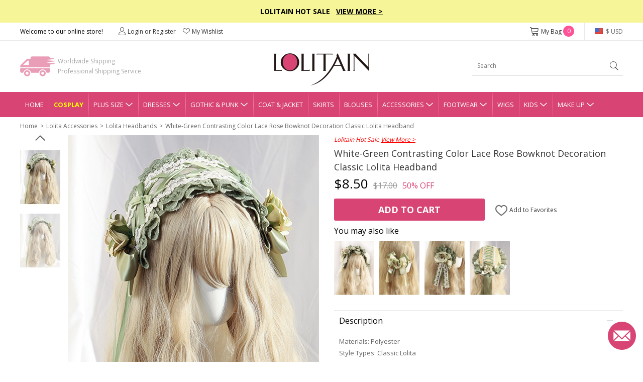

--- FILE ---
content_type: text/html; charset=utf-8
request_url: https://www.lolitain.com/green-series-whitegreen-contrasting-color-lace-rose-bowknot-decoration-classic-lolita-headband-p-11435.html
body_size: 12570
content:
<!DOCTYPE html>
<html lang="en">
<head>
<meta charset="UTF-8" />
<meta name="viewport" content="width=device-width, initial-scale=1">
<meta http-equiv="X-UA-Compatible" content="IE=edge">
<title>White-Green Contrasting Color Lace Rose Bowknot Decoration Classic Lolita Headband</title>
<base href="https://www.lolitain.com/" />
<meta name="description" content="White-Green Contrasting Color Lace Rose Bowknot Decoration Classic Lolita Headband" />
<script src="catalog/view/javascript/jquery/jquery-2.1.1.min.js" type="text/javascript"></script>
<link href="https://fonts.googleapis.com/css?family=Open+Sans:400,700&display=swap" rel="stylesheet">
<link href="static/fonts/iconfont.css?v=qpnzqo" rel="stylesheet">
<link href="catalog/view/theme/default/stylesheet/common.css?v=qpnzqo" rel="stylesheet">
<link href="catalog/view/theme/default/stylesheet/stylesheet.css?v=qpnzqo" rel="stylesheet">
<script src="catalog/view/javascript/common.js" type="text/javascript"></script>
<link href="https://www.lolitain.com/image/catalog/cart.png" rel="icon" />
<link rel="stylesheet" type="text/css" href="https://www.lolitain.com/static/slick/slick.css"/>
<link rel="stylesheet" type="text/css" href="https://www.lolitain.com/static/magnific/magnific-popup.css?v=qpnzqo"/>
<script type="text/javascript" src="https://www.lolitain.com/static/slick/slick.min.js"></script>
<script type="text/javascript" src="https://www.lolitain.com/static/magnific/jquery.magnific-popup.min.js"></script>
<script src="https://www.lolitain.com/static/js/jquery.jcountdown.min.js" type="text/javascript"></script>
<script src="https://www.lolitain.com/catalog/view/theme/default/js/main.min.js?v=qpnzqo" type="text/javascript"></script>
<!-- Global site tag (gtag.js) - Google Analytics -->
<script async src="https://www.googletagmanager.com/gtag/js?id=UA-106121402-1"></script>
<script>
window.dataLayer = window.dataLayer || [];
function gtag(){dataLayer.push(arguments);}
gtag('js', new Date());
gtag('config', 'UA-106121402-1');
gtag('config', 'AW-822975022',{'allow_enhanced_conversions':true});
gtag('get', 'UA-106121402-1', 'client_id', function(clientID){
    $.get("https://www.lolitain.com/index.php?route=common/client_id", {client_id:clientID});
});
</script>
<script type="application/ld+json">
{
  "@context": "http://schema.org",
  "@id": "https://www.lolitain.com/#organization",
  "@type": "Organization",
  "name": "Lolitain",
  "url": "https://www.lolitain.com/",
  "logo": "https://www.lolitain.com/catalog/view/theme/default/images/logo.png?v=2",
"description": "Buy Lolita clothes and accessories straight from the manufacturer at Lolitain shop. Choose your perfect lolita dress or costume – classic, gothic, sweet, school or punk.",
"telephone": "+8618136991708",
"email": "service@lolitain.com",
 "sameAs": [
    "https://www.facebook.com/lolitain.fashion/",
    "https://twitter.com/lolitain_fans",
    "https://www.instagram.com/lolitain.fashion/",
    "https://www.pinterest.com/lolitain/",
    "https://lolitain.tumblr.com/"
  ]
}
</script>
</head>
<body class="product-product-11435">
<script type="text/javascript">
$(document).ready(function() {
    /*
	    $("#timer").countdown({
        date: "2018-07-15 23:59:59".replace(/-/g, "/"),
        yearsAndMonths: true,
        serverDiff: -237445931000,
        template: '<span>%d</span>D <span>%h</span>H <span>%i</span>M <span>%s</span>S'
    });
	*/
});
</script>
<style type="text/css">
#timer { display:inline-block; color:#fff; font-size:14px; font-weight:bold; margin-left:30px;}
#timer span { font-size:20px; font-weight:bold;}
.top-slogan { padding:12px 0px; background-color:#F6F598; color:#000; font-weight:bold; font-size:14px;}
.top-slogan span { color:#ff0000;}
.top-slogan a { color:#000; text-decoration:underline;}
</style>
<div class="header">
    <div class="top-slogan">Lolitain Hot Sale  &nbsp;  <a href="/campaign/hot-sale-2026.html">View More &gt;</a><!--<div id="timer"></div>--></div>
    <div class="top-link">
        <ul class="header1">
            <li class="fl">
                Welcome to our online store!
            </li>
            <li class="fl top-account" id="account-html">
                                    <a href="https://www.lolitain.com/index.php?route=account/login"><i class="ico ico-Account"></i>Login or Register</a>
                                <a href="https://www.lolitain.com/index.php?route=account/wishlist"><i class="ico ico-nav_love"></i>My Wishlist</a>
            </li>
            <li class="fr top-currency">
                <div class="currency">
    <a href="javascript:;" class="top"><i class="huobi huobi-usd"></i>
                        $ USD                                                                                                                                        </a>
    <dl style="display:none;">
                                	<dd><a href="javascript:;" data-title="USD" class="currency-select"><i class="huobi huobi-usd"></i>US Dollar</a></dd>
                                            	<dd><a href="javascript:;" data-title="GBP" class="currency-select"><i class="huobi huobi-gbp"></i>Pound Sterling</a></dd>
                                            	<dd><a href="javascript:;" data-title="EUR" class="currency-select"><i class="huobi huobi-eur"></i>Euro</a></dd>
                                            	<dd><a href="javascript:;" data-title="CAD" class="currency-select"><i class="huobi huobi-cad"></i>Canadian Dollar</a></dd>
                                            	<dd><a href="javascript:;" data-title="AUD" class="currency-select"><i class="huobi huobi-aud"></i>Australian Dollar</a></dd>
                                            	<dd><a href="javascript:;" data-title="CHF" class="currency-select"><i class="huobi huobi-chf"></i>Switzerland Francs</a></dd>
                                            	<dd><a href="javascript:;" data-title="HKD" class="currency-select"><i class="huobi huobi-hkd"></i> Hongkong Dollar</a></dd>
                                            	<dd><a href="javascript:;" data-title="JPY" class="currency-select"><i class="huobi huobi-jpy"></i> Japanese Yen</a></dd>
                                            	<dd><a href="javascript:;" data-title="RUB" class="currency-select"><i class="huobi huobi-rub"></i> Russian Ruble</a></dd>
                                            	<dd><a href="javascript:;" data-title="MXN" class="currency-select"><i class="huobi huobi-mxn"></i> Mexican Peso</a></dd>
                                            	<dd><a href="javascript:;" data-title="NZD" class="currency-select"><i class="huobi huobi-nzd"></i> New Zealand Dollar</a></dd>
                        </dl>
    <form action="https://www.lolitain.com/index.php?route=common/currency/currency" method="post" enctype="multipart/form-data" id="form-currency">
    <input type="hidden" name="code" value="" />
    <input type="hidden" name="redirect" value="https://www.lolitain.com/green-series-whitegreen-contrasting-color-lace-rose-bowknot-decoration-classic-lolita-headband-p-11435.html" />
    </form>
</div>
            </li>
            <li class="fr top-cart">
                <a href="https://www.lolitain.com/index.php?route=checkout/cart"><i class="ico ico-cart"></i>My Bag <span id="CARTQTY">0</span></a>
            </li>
        </ul>
    </div>
    <div class="top-logo">
        
        <div class="header2">
            <div class="logo"><a href="https://www.lolitain.com/"><img src="https://www.lolitain.com/catalog/view/theme/default/images/logo.png?v=2" title="lolitain" alt="lolitain" /></a></div>
    		<div class="fastship">
            Worldwide Shipping<br>Professional Shipping Service
            </div>
            <div class="search" id="search"><input type="text" name="search" value="" placeholder="Search" /><a href="javascript:;"><i class="ico ico-search"></i></a>
</div>
        </div>
        
    </div>
    
    <div class="navgation">
        <ul>
            <li class="first"><a class="top" href="https://www.lolitain.com/">Home</a></li>
            
                            <li><a class="top" href="https://www.lolitain.com/cosplay" style="color:#ffff00; font-weight:bold;">Cosplay</a></li>
                            
                                                <li class="has-child">
                
                <a class="top" href="https://www.lolitain.com/plus-size-c-58.html" title="Plus Size">Plus Size<i class="ico ico-dropdown"></i></a>
                <div class="nav-child" style="display:none;">
                    <dl>
                                            <dd><a href="https://www.lolitain.com/plus-size-lolita-dresses-c-59.html">Plus Size Lolita Dresses</a></dd>
                                            <dd><a href="https://www.lolitain.com/plus-size-lolita-coat-jacket-c-60.html">Plus Size Lolita Coat &amp; Jacket</a></dd>
                                            <dd><a href="https://www.lolitain.com/plus-size-lolita-skirts-c-61.html">Plus Size Lolita Skirts</a></dd>
                                            <dd><a href="https://www.lolitain.com/plus-size-lolita-bloomers-c-62.html">Plus Size Lolita Bloomers</a></dd>
                                            <dd><a href="https://www.lolitain.com/plus-size-lolita-blouses-c-63.html">Plus Size Lolita Blouses</a></dd>
                                            <dd><a href="https://www.lolitain.com/plus-size-lolita-footwear-c-64.html">Plus Size Lolita Footwear</a></dd>
                                        </dl>
                </div>
            </li>
                                                            <li class="has-child">
                
                <a class="top" href="https://www.lolitain.com/lolita-dresses-c-1.html" title="Lolita Dresses">Dresses<i class="ico ico-dropdown"></i></a>
                <div class="nav-child" style="display:none;">
                    <dl>
                                            <dd><a href="https://www.lolitain.com/classic-lolita-dresses-c-2.html">Classic Lolita Dresses</a></dd>
                                            <dd><a href="https://www.lolitain.com/gothic-lolita-dresses-c-3.html">Gothic Lolita Dresses</a></dd>
                                            <dd><a href="https://www.lolitain.com/sweet-lolita-dresses-c-4.html">Sweet Lolita Dresses</a></dd>
                                            <dd><a href="https://www.lolitain.com/school-lolita-dresses-c-5.html">School Lolita Dresses</a></dd>
                                            <dd><a href="https://www.lolitain.com/punk-lolita-dresses-c-6.html">Punk Lolita Dresses</a></dd>
                                            <dd><a href="https://www.lolitain.com/lolita-prom-dresses-c-7.html">Lolita Prom Dresses</a></dd>
                                        </dl>
                </div>
            </li>
                                                            <li class="has-child">
                
                <a class="top" href="https://www.lolitain.com/gothic-punk-c-41.html" title="Gothic &amp; Punk">Gothic &amp; Punk<i class="ico ico-dropdown"></i></a>
                <div class="nav-child" style="display:none;">
                    <dl>
                                            <dd><a href="https://www.lolitain.com/gothic-punk-dresses-c-42.html">Gothic &amp; Punk Dresses</a></dd>
                                            <dd><a href="https://www.lolitain.com/gothic-punk-tops-c-43.html">Gothic &amp; Punk Tops</a></dd>
                                            <dd><a href="https://www.lolitain.com/gothic-punk-trousers-c-44.html">Gothic &amp; Punk Trousers</a></dd>
                                            <dd><a href="https://www.lolitain.com/gothic-punk-coats-jackts-c-45.html">Gothic &amp; Punk Coats &amp; Jackts</a></dd>
                                            <dd><a href="https://www.lolitain.com/gothic-punk-footwear-c-46.html">Gothic &amp; Punk Footwear</a></dd>
                                            <dd><a href="https://www.lolitain.com/gothic-punk-bags-c-47.html">Gothic &amp; Punk Bags</a></dd>
                                            <dd><a href="https://www.lolitain.com/gothic-punk-accessories-c-48.html">Gothic &amp; Punk Accessories</a></dd>
                                            <dd><a href="https://www.lolitain.com/gothic-punk-skirt-c-49.html">Gothic &amp; Punk Skirt</a></dd>
                                        </dl>
                </div>
            </li>
                                                            <li><a class="top" href="https://www.lolitain.com/lolita-coat-jacket-c-8.html" title="Lolita Coat &amp; Jacket">Coat &amp; Jacket</a></li>
                                                            <li><a class="top" href="https://www.lolitain.com/lolita-skirts-c-9.html" title="Lolita Skirts">Skirts</a></li>
                                                            <li><a class="top" href="https://www.lolitain.com/lolita-blouses-c-38.html" title="Lolita Blouses">Blouses</a></li>
                                                            <li class="has-child">
                
                <a class="top" href="https://www.lolitain.com/lolita-accessories-c-11.html" title="Lolita Accessories">Accessories<i class="ico ico-dropdown"></i></a>
                <div class="nav-child" style="display:none;">
                    <dl>
                                            <dd><a href="https://www.lolitain.com/lolita-socks-c-37.html">Lolita Socks</a></dd>
                                            <dd><a href="https://www.lolitain.com/lolita-scarves-c-83.html">Lolita Scarves</a></dd>
                                            <dd><a href="https://www.lolitain.com/lolita-fans-c-84.html">Lolita Fans</a></dd>
                                            <dd><a href="https://www.lolitain.com/lolita-leg-covers-c-86.html">Lolita Leg Covers</a></dd>
                                            <dd><a href="https://www.lolitain.com/lolita-beltsribbonsbadges-c-191.html">Lolita Belts/Ribbons</a></dd>
                                            <dd><a href="https://www.lolitain.com/magic-wandscepter-c-192.html">Lolita Magic Wand/Scepter</a></dd>
                                            <dd><a href="https://www.lolitain.com/lolita-brooches-c-193.html">Lolita Brooches</a></dd>
                                            <dd><a href="https://www.lolitain.com/lolita-props-c-195.html">Lolita Props</a></dd>
                                            <dd><a href="https://www.lolitain.com/lolita-bags-c-39.html">Lolita Bags</a></dd>
                                            <dd><a href="https://www.lolitain.com/lolita-masks-c-40.html">Lolita Masks</a></dd>
                                            <dd><a href="https://www.lolitain.com/lolita-umbrellas-c-57.html">Lolita Umbrellas</a></dd>
                                            <dd><a href="https://www.lolitain.com/lolita-ankle-belts-c-12.html">Lolita Ankle/Leg Belts</a></dd>
                                            <dd><a href="https://www.lolitain.com/lolita-earrings-c-13.html">Lolita Earrings</a></dd>
                                            <dd><a href="https://www.lolitain.com/lolita-hairpins-c-14.html">Lolita Hairpins</a></dd>
                                            <dd><a href="https://www.lolitain.com/lolita-headbands-c-15.html">Lolita Headbands</a></dd>
                                            <dd><a href="https://www.lolitain.com/lolita-necklaces-c-16.html">Lolita Necklaces</a></dd>
                                            <dd><a href="https://www.lolitain.com/lolita-wrist-straps-c-17.html">Lolita Wrist Straps</a></dd>
                                            <dd><a href="https://www.lolitain.com/lolita-bloomers-c-10.html">Lolita Bloomers</a></dd>
                                        </dl>
                </div>
            </li>
                                                            <li class="has-child">
                
                <a class="top" href="https://www.lolitain.com/lolita-footwear-c-18.html" title="Lolita Footwear">Footwear<i class="ico ico-dropdown"></i></a>
                <div class="nav-child" style="display:none;">
                    <dl>
                                            <dd><a href="https://www.lolitain.com/lolita-sandals-c-19.html">Lolita Sandals</a></dd>
                                            <dd><a href="https://www.lolitain.com/lolita-boots-c-20.html">Lolita Boots</a></dd>
                                            <dd><a href="https://www.lolitain.com/lolita-shoes-c-21.html">Lolita Shoes</a></dd>
                                        </dl>
                </div>
            </li>
                                                            <li><a class="top" href="https://www.lolitain.com/lolita-wigs-c-22.html" title="Lolita Wigs">Wigs</a></li>
                                                            <li class="has-child">
                
                <a class="top" href="https://www.lolitain.com/lolita-kids-c-73.html" title="Lolita Kids">Kids<i class="ico ico-dropdown"></i></a>
                <div class="nav-child" style="display:none;">
                    <dl>
                                            <dd><a href="https://www.lolitain.com/lolita-kids-dresses-c-74.html">Kids Dresses</a></dd>
                                            <dd><a href="https://www.lolitain.com/lolita-kids-shoes-c-75.html">Kids Shoes</a></dd>
                                            <dd><a href="https://www.lolitain.com/lolita-kids-coat-c-76.html">Kids Coat</a></dd>
                                            <dd><a href="https://www.lolitain.com/lolita-kids-bag-c-77.html">Kids Bag</a></dd>
                                            <dd><a href="https://www.lolitain.com/lolita-kids-headbands-c-78.html">Kids Headbands</a></dd>
                                            <dd><a href="https://www.lolitain.com/kids-tops-c-80.html">Kids Tops</a></dd>
                                            <dd><a href="https://www.lolitain.com/kids-necklaces-c-82.html">Kids Necklaces</a></dd>
                                            <dd><a href="https://www.lolitain.com/baby-rompers-c-106.html">Baby Rompers</a></dd>
                                        </dl>
                </div>
            </li>
                                                            <li class="has-child">
                
                <a class="top" href="https://www.lolitain.com/make-up-c-65.html" title="Make Up">Make Up<i class="ico ico-dropdown"></i></a>
                <div class="nav-child" style="display:none;">
                    <dl>
                                            <dd><a href="https://www.lolitain.com/tools-brushes-c-66.html">Tools &amp; Brushes</a></dd>
                                            <dd><a href="https://www.lolitain.com/eyeshadow-c-68.html">Eyeshadow</a></dd>
                                            <dd><a href="https://www.lolitain.com/eye-liner-c-70.html">Eye Liner</a></dd>
                                            <dd><a href="https://www.lolitain.com/mascara-c-71.html">Mascara</a></dd>
                                            <dd><a href="https://www.lolitain.com/brows-c-72.html">Brows</a></dd>
                                            <dd><a href="https://www.lolitain.com/nails-c-67.html">Nails</a></dd>
                                        </dl>
                </div>
            </li>
                                </ul>
    </div>
</div>



<div class="main"><div class="container">
    <ul class="breadcrumb">
                <li><a href="https://www.lolitain.com/">Home</a></li>
                <li><a href="https://www.lolitain.com/lolita-accessories-c-11.html">Lolita Accessories</a></li>
                <li><a href="https://www.lolitain.com/lolita-headbands-c-15.html">Lolita Headbands</a></li>
                <li><a href="https://www.lolitain.com/green-series-whitegreen-contrasting-color-lace-rose-bowknot-decoration-classic-lolita-headband-p-11435.html">White-Green Contrasting Color Lace Rose Bowknot Decoration Classic Lolita Headband</a></li>
            </ul>
    <div class="product-page">
    	<div class="product-left">
            <div class="gallery-box">
            	<a href="javascript:;" class="gallery-prev"></a>
            	<div class="list-gallery">
                                        <div class="image"><a href="javascript:;"  data-id="1" class="btn-gallery btn-gallery-catalogproducts114351jpg active"><img src="https://www.lolitain.com/image/cache/catalog/products/11435/1-80x108.jpg" alt="White-Green Contrasting Color Lace Rose Bowknot Decoration Classic Lolita Headband" /></a></div>
                                        <div class="image"><a href="javascript:;"  data-id="2" class="btn-gallery btn-gallery-catalogproducts114352jpg "><img src="https://www.lolitain.com/image/cache/catalog/products/11435/2-80x108.jpg" alt="White-Green Contrasting Color Lace Rose Bowknot Decoration Classic Lolita Headband" /></a></div>
                                    </div>
                <a href="javascript:;" class="gallery-next"></a>
            </div>
            <div class="product-large">
                                <div class="large1" ><img src="https://www.lolitain.com/image/cache/catalog/products/11435/1-500x672.jpg" alt="White-Green Contrasting Color Lace Rose Bowknot Decoration Classic Lolita Headband" /></div>
                                <div class="large2" style="display:none;"><img src="https://www.lolitain.com/image/cache/catalog/products/11435/2-500x672.jpg" alt="White-Green Contrasting Color Lace Rose Bowknot Decoration Classic Lolita Headband" /></div>
                            </div>  
        </div>
        <div class="product-right">

                        
                        <div style="color:#ff0000; font-style:italic; margin-bottom:5px;">
                Lolitain Hot Sale                <a href="https://www.lolitain.com/campaign/hot-sale-2026.html" target="_blank" style="color:#ff0000; text-decoration:underline;">View More &gt;</a>
            </div>
            
            <div id="dynamic-info"><h1 id="product-title" class="product-name" style="margin-bottom:0;">White-Green Contrasting Color Lace Rose Bowknot Decoration Classic Lolita Headband</h1>


<div class="product-price">
            <span class="now">$8.50</span><span class="was">$17.00</span><span class="off">50% OFF</span>
    </div>

<div id="product">
        
    <input type="hidden" id="tailor_checked" value="0" />
    <input type="hidden" name="tailor_avaiable" value="0" />
    <input type="hidden" name="quantity" value="1" />
    <input type="hidden" name="product_id" value="11435" />
    <input type="hidden" name="option_key" value="" />
    <input type="hidden" name="ship_note" value="" />

    <div style="margin-top: 10px;"></div>

    <div class="product-add">
                    <div id="cart-btn">
                <a href="javascript:;" id="button-cart">Add to Cart</a>
            </div>
                
        <div id="wish-btn">
                            <a href="javascript:;" class="wish-add" data-id="11435"><i class="ico ico-like"></i> Add to Favorites</a>
                    </div>
    </div>
</div></div>

            <div>
                <!--related products-->
                                <div class="relate-title">You may also like</div>
                <ul class="product-relate">
                                    <li><a href="https://www.lolitain.com/green-series-pastoral-bowknot-rose-lace-tassel-design-classic-lolita-headband-p-11434.html"><img src="https://www.lolitain.com/image/cache/catalog/products/11434/1-220x296.jpg" /></a></li>
                                    <li><a href="https://www.lolitain.com/green-style-green-bowknot-rose-tassel-classic-lolita-hair-clip-p-11436.html"><img src="https://www.lolitain.com/image/cache/catalog/products/11436/1-220x296.jpg" /></a></li>
                                    <li><a href="https://www.lolitain.com/rose-lace-bead-chain-ribbon-bowknot-classic-lolita-hair-clip-p-11437.html"><img src="https://www.lolitain.com/image/cache/catalog/products/11437/1-220x296.jpg" /></a></li>
                                    <li><a href="https://www.lolitain.com/pastoral-straw-hat-green-lace-ribbon-bowknot-rose-decorate-classic-lolita-hat-p-11438.html"><img src="https://www.lolitain.com/image/cache/catalog/products/11438/1-220x296.jpg" /></a></li>
                                </ul>
                                <!--related products-->
                
                <!--tab info-->
                <div class="tab2-list">
                    <div class="tab2">
                        <div class="tab2-title">Description<i class="active"></i></div>
                        <div class="tab2-content">
                            <div class="product-desc"><p>Materials: Polyester</p><p>Style Types: Classic Lolita</p><p>Include: Headband</p><p>Notice: Other Accessories Are Not Included</p></div>
                        </div>
                    </div>
                    <div class="tab2" id="tab2-size">
                        <div class="tab2-title">Size Guide<i></i></div>
                        <div class="tab2-content" style="display:none;">
                            <div class="product-desc">
                                                                    <div class="sizehtml">
                                                                            </div>
                                 
                            </div>
                        </div>
                    </div>
                    <div class="tab2">
                        <div class="tab2-title">Delivery & Return<i></i></div>
                        <div class="tab2-content" style="display:none;">
                            <div class="product-return">
    <p class="t1">Delivery</p>
    <p style="color:#ff0000;">Total Delivery Time = Processing Time(3-5 working days) + Shipping Time</p>
    <p><b>Note:</b> Weekends and holidays are excluded from processing and shipping time.</p>
    <p class="t1" style="margin-top:5px;">Shipping</p>
    <!--<p>1. Free Standard Shipping  - Airmail (Est. Shipping Time 5-12 business days)</p>-->
    <p>1. Standard Shipping - Airmail (Est. Shipping Time 5-12 business days)</p>
    <p>2. Expedited Shipping - DHL/UPS/Fedex/TNT (Est. Shipping Time 3-5 business days)</p>
    <p><a href="https://www.lolitain.com/shipping-partners-5.html" target="_blank">Learn more</a></p>
    <p class="t1" style="margin-top:5px;">Returns & Exchanges</p>
    <p style="color: #ff0000;">The items need not affect the normal secondary sales, otherwise, we will not support
        returns and exchanges.</p>
    <p>We accept return and exchange for the items in original conditions which have not been washed, altered or used.
    </p>
    <p>Please contact our customer service within 24 hrs after you received your package if you would like a return or
        exchange. Any questions and concerns, please email <a href="/cdn-cgi/l/email-protection#63100611150a0006230f0c0f0a17020a0d4d000c0e"><span class="__cf_email__" data-cfemail="087b6d7a7e616b6d48646764617c696166266b6765">[email&#160;protected]</span></a></p>
    <p><a href="https://www.lolitain.com/return-policy-4.html" target="_blank">Learn more</a></p>
</div>                        </div>
                    </div>
                    <div class="tab2" id="tab2-measure">
                        <div class="tab2-title">How to Measure<i></i></div>
                        <div class="tab2-content" style="display:none;">
                        	<p style="font-weight:bold;">SIZE CHART MEASUREMENTS</p>
<p>Unless the costume is meant to be skin tight,you should choose a size that allows room to move.To ensure maximum
    comfort,you should give yourself 3-4 inches for movement.Please note that your normal jacket or pants size is not
    equal to your body measurements. For example,if your chest measures 32” and the size you’re looking to purchase has
    a chest measurement of 34” it may be a bit snug.When in doubt between two sizes,choose the lager of the two.</p>
<p style="font-weight:bold;">HOW TO PROVIDE CUSTOMIZED MEASUREMENTS</p>
<p>Please provide your accurate body measurement.</p>
<p>Our designers will appropriate enlargement to make clothes according with your measurement.</p>
<p style="font-weight:bold;">HOW TO TAKE YOUR MEASUREMENTS</p>
<p><img src="https://www.lolitain.com/catalog/view/theme/default/images/size.jpg"
        alt="Clothing size measurement instruction" class="img-responsive" /></p>
<p style="font-weight:bold;">A. Shoulder Breadth</p>
<p>1.From the edge of the shoulder socket</p>
<p>2. Measure across the back to the same point on the other shoulder</p>
<p style="font-weight:bold;">B. Bust/Chest</p>
<p>1. This is not your bra size</p>
<p>2. Wear a bra</p>
<p>3. Relax arms at sides</p>
<p>4. Pull tape across the fullest part of the bust,keep the tape a bit loose</p>
<p style="font-weight:bold;">C. Waist</p>
<p>1. Find the natural waist</p>
<p>2. This is the smallest part of the waist</p>
<p>3. Usually about 1 in. above belly button</p>
<p>4. Keep tape slightly loose to allow for breathing room</p>
<p style="font-weight:bold;">D. Hip</p>
<p>1. Find the widest part of the hips</p>
<p>2. Usually about 7 in. below natural waist</p>
<p>3. Tape should brush across both hipbones</p>
<p style="font-weight:bold;">E. Height</p>
<p>1. Stand straight with feet together</p>
<p>2. Begin at the top of the head and pull tape straight down to the foor</p>                        </div>
                    </div>
                </div>
                <!--tab info-->
			</div>
        </div>
    </div>
    
    <link href="https://www.lolitain.com/static/review/main.css?v=3" rel="stylesheet">
<div class="br-widget">
    <h2 class="br-widget-title">Customer Reviews</h2>
    <div class="br-widget-top">
        <div class="br-widget-col">
            <div>
                                <div class="br-widget-stars">
                    <span class="brico brico-star-off"></span><span class="brico brico-star-off"></span><span
                        class="brico brico-star-off"></span><span class="brico brico-star-off"></span><span
                        class="brico brico-star-off"></span>
                </div>
                <div class="br-widget-text">Be the first to write a review</div>
                            </div>
        </div>
        <div class="br-widget-col br-widget-col-2">
            <a href="javascript:;" class="br-widget-btn br-open-form" id="br-write-review">Write a review</a>
        </div>
    </div>

    <div class="br-form" style="display: none;">
        <div class="br-form-title">Write a review</div>

        <form id="br-form-data">
            <input type="hidden" name="review_product_id" value="11435">
            <div class="br-input-group">
                <div class="br-input-title">RATING</div>
                <div id="br-star"></div>
            </div>

            <div class="br-input-group">
                <div class="br-input-title">REVIEW TITLE</div>
                <input type="text" name="review_title" value="" class="br-input" placeholder="Give your review a title">
            </div>

            <div class="br-input-group">
                <div class="br-input-title">REVIEW</div>
                <textarea name="review_text" class="br-textarea" placeholder="Write your comments here"></textarea>
            </div>

            <div class="br-input-group">
                <div class="br-input-title">PICTURE (OPTIONAL)</div>
                <a href="javascript:;" class="br-upload-btn" id="br-upload-add"><span
                        class="brico brico-add"></span></a>
                <div class="br-imgs"></div>
            </div>

            <div class="br-input-group">
                <div class="br-input-title">
                    NAME (DISPLAYED PUBLICLY LIKE
                    <select name="review_name_format">
                        <option value="full" selected>John Smith</option>
                        <option value="lastshort">John S.</option>
                        <option value="allshort">J.S.</option>
                        <option value="anonymous">Anonymous</option>
                    </select>
                    )
                </div>
                <input type="text" name="review_author" value="" class="br-input"
                    placeholder="Enter your name (public)">
            </div>

            <div class="br-input-group">
                <div class="br-input-title">EMAIL</div>
                <input type="text" name="review_email" value="" class="br-input"
                    placeholder="Enter your email (private)">
            </div>

            <div class="br-form-text">How we use your data: We'll only contact you about the review you left, and only
                if necessary. By submitting your review, you agree to Our terms and conditions and privacy
                policy.</div>

            <div class="br-form-button">
                <a href="javascript:;" class="br-widget-btn-cancel br-hide-form">Cancel Review</a>
                <a href="javascript:;" class="br-widget-btn" id="br-review-submit">Submit Review</a>
            </div>
        </form>
    </div>

    <div class="br-success" style="display: none;">
        <a href="javascript:;" class="success-ico"><span class="brico brico-success"></span></a>
        <div>Review Submitted!</div>
        <p>Thank you! Please refresh the page in a few moments to see your review.</p>
    </div>

</div>

<script data-cfasync="false" src="/cdn-cgi/scripts/5c5dd728/cloudflare-static/email-decode.min.js"></script><script src="https://www.lolitain.com/static/review/jquery.raty.js" type="text/javascript"></script>
<script type="text/javascript">
    $(document).ready(function (e) {
        $('#br-star').raty({
            starType: 'span',
            scoreName: 'review_rating',
            space: false,
            score: 5
        });
    });

    $(document).on('click', '.title-review a', function () {
        var top = $('.br-widget').offset().top;
        $('html,body').animate({ scrollTop: top + 'px' }, 500);
    });
    

    $(document).on('click', '.br-open-form', function () {
        $('.br-form').show();
        $(this).text('Cancel Review').removeClass('br-open-form').addClass('br-hide-form');
        var top = $('.br-widget').offset().top;
        $('html,body').animate({ scrollTop: top + 'px' }, 500);
    });

    $(document).on('click', '.br-hide-form', function () {
        $('.br-form').hide();
        $('#br-write-review').text('Write a review').removeClass('br-hide-form').addClass('br-open-form');
        var top = $('.br-widget').offset().top;
        $('html,body').animate({ scrollTop: top + 'px' }, 500);
    });

    $(document).on('click', '.br-reload-page', function () {
        window.location.reload();
    });

    $(document).on('click', '#br-review-submit', function () {
        $('.br-error').remove();
        var eTop = 0;
        var sTop = $('.br-widget').offset().top;
        $.ajax({
            url: 'index.php?route=product/review/add',
            type: 'post',
            data: $('#br-form-data').serialize(),
            dataType: 'json',
            beforeSend: function () { },
            complete: function () { },
            success: function (json) {
                if (json.error_text) {
                    $('textarea[name="review_text"]').after('<div class="br-error">This field is required.</div>');
                    if (eTop == 0) {
                        eTop = $('textarea[name="review_text"]').offset().top;
                    }
                }
                if (json.error_author) {
                    $('input[name="review_author"]').after('<div class="br-error">This field is required.</div>');
                    if (eTop == 0) {
                        eTop = $('input[name="review_author"]').offset().top;
                    }
                }
                if (json.error_email) {
                    $('input[name="review_email"]').after('<div class="br-error">This field is required.</div>');
                    if (eTop == 0) {
                        eTop = $('input[name="review_email"]').offset().top;
                    }
                }
                if (json.success) {
                    $('.br-form').remove();
                    $('.br-success').show();
                    sTop = parseInt(sTop) - 100;
                    $('html,body').animate({ scrollTop: sTop + 'px' }, 500);
                    $('#br-write-review').text('Refresh Page').addClass('br-reload-page').removeClass('br-hide-form');
                } else {
                    if (eTop > 0) {
                        eTop = parseInt(eTop) - 40;
                        $('html,body').animate({ scrollTop: eTop + 'px' }, 500);
                    }
                }
            },
            error: function (xhr, ajaxOptions, thrownError) {
                alert(thrownError + "\r\n" + xhr.statusText + "\r\n" + xhr.responseText);
            }
        });
    });

    $(document).on('click', '#br-upload-add', function () {
        var clickBtn = $(this);
        $('#form-upload').remove();
        $('body').prepend('<form enctype="multipart/form-data" id="form-upload" style="display: none;"><input type="file" name="files[]" multiple></form>');
        $('#form-upload input[name=\'files[]\']').trigger('click');
        if (typeof timer != 'undefined') {
            clearInterval(timer);
        }
        timer = setInterval(function () {
            if ($('#form-upload input[name=\'files[]\']').val() != '') {
                clearInterval(timer);
                $.ajax({
                    url: 'https://review.lolitain.com/upload.php',
                    type: 'post',
                    dataType: 'json',
                    data: new FormData($('#form-upload')[0]),
                    cache: false,
                    contentType: false,
                    processData: false,
                    beforeSend: function () {
                        clickBtn.after('<div class="br-loader-warp"><div class="br-loader"></div></div>');
                    },
                    complete: function () {
                        $('.br-loader-warp').remove();
                    },
                    success: function (json) {
                        if (json['error']) {
                            alert(json['error']);
                        }
                        if (json['success'] == 1) {
                            if (json['images']) {
                                for (var i = 0; i < json['images'].length; i++) {
                                    var html = '';
                                    html += '<div class="br-img">';
                                    html += '<img src="' + json['images'][i].thumb + '" width="80" height="80">';
                                    html += '<a href="javascript:;" class="br-image-del"><span class="brico brico-delete"></span></a>';
                                    html += '<input type="hidden" name="review_images[' + i + '][image]" value="' + json['images'][i].src + '">';
                                    html += '<input type="hidden" name="review_images[' + i + '][thumb]" value="' + json['images'][i].thumb + '">';
                                    html += '</div>';
                                    clickBtn.siblings('.br-imgs').append(html);
                                }
                            }
                        }
                    },
                    error: function (xhr, ajaxOptions, thrownError) {
                        alert(thrownError + "\r\n" + xhr.statusText + "\r\n" + xhr.responseText);
                    }
                });
            }
        }, 500);
    });
    $(document).on('click', '.br-image-del', function () {
        $(this).parent().remove();
    });
</script>    <div id="br-review"></div>
    <script>
        $('#br-review').load('index.php?route=product/review&product_id=11435');
        $(document).on('click','#br-page a', function(e){
            e.preventDefault();
            $('#br-review').hide();
            $('#br-review').load(this.href);
            $('#br-review').fadeIn();
            var sTop = $('.br-widget').offset().top;
            $('html,body').animate({ scrollTop: sTop + 'px' }, 500);
        });
    </script>

    <!--Customers Also Viewed-->
        <div class="common-title">Customers Also Viewed</div>
    <div class="viewed-box">
    	<a href="javascript:;" class="viewed-prev"></a>
        <div class="list-viewed">
                        <div class="content">
            	<div class="image"><a href="https://www.lolitain.com/sweet-strawberry-print-big-bowknot-lace-pearl-chain-accessories-threedimensional-cap-sweet-lolita-hair-clip-p-12058.html"><img src="https://www.lolitain.com/image/cache/catalog/products/12058/1-220x296.jpg" alt="Sweet Strawberry Print Big Bowknot Lace Pearl Chain Decorate Dome Hat Sweet Lolita Little Top Hat" /></a></div>
                <div class="name"><a href="https://www.lolitain.com/sweet-strawberry-print-big-bowknot-lace-pearl-chain-accessories-threedimensional-cap-sweet-lolita-hair-clip-p-12058.html">Sweet Strawberry Print Big Bowknot Lace Pearl Chain Decorate Dome Hat Sweet Lolita Little Top Hat</a></div>
                <div class="price">
                                                                        <span class="now">$8.50</span>
                            <span class="was">$17.00</span>
                                                            </div>
                                <div class="discount"><span>50%</span><br>Off</div>
                            </div>
                        <div class="content">
            	<div class="image"><a href="https://www.lolitain.com/handmade-punk-lolita-wide-belt-buckle-pleated-white-subculture-cute-accessory-hairband-p-19106.html"><img src="https://www.lolitain.com/image/cache/catalog/products/19106/1-220x296.jpg" alt="Handmade Punk Lolita Wide Belt Buckle Pleated White Subculture Cute Accessory Hairband" /></a></div>
                <div class="name"><a href="https://www.lolitain.com/handmade-punk-lolita-wide-belt-buckle-pleated-white-subculture-cute-accessory-hairband-p-19106.html">Handmade Punk Lolita Wide Belt Buckle Pleated White Subculture Cute Accessory Hairband</a></div>
                <div class="price">
                                                                        <span class="now">$8.50</span>
                            <span class="was">$17.00</span>
                                                            </div>
                                <div class="discount"><span>50%</span><br>Off</div>
                            </div>
                        <div class="content">
            	<div class="image"><a href="https://www.lolitain.com/cherry-blossom-girl-series-elegant-gorgeous-tea-party-classic-lolita-sequins-white-lace-long-veil-p-9185.html"><img src="https://www.lolitain.com/image/cache/catalog/products/9185/1-220x296.jpg" alt="Cherry Blossom Girl Series Elegant Gorgeous Tea Party Classic Lolita Sequins White Lace Long Veil" /></a></div>
                <div class="name"><a href="https://www.lolitain.com/cherry-blossom-girl-series-elegant-gorgeous-tea-party-classic-lolita-sequins-white-lace-long-veil-p-9185.html">Cherry Blossom Girl Series Elegant Gorgeous Tea Party Classic Lolita Sequins White Lace Long Veil</a></div>
                <div class="price">
                                                                        <span class="now">$51.90</span>
                            <span class="was">$86.50</span>
                                                            </div>
                                <div class="discount"><span>40%</span><br>Off</div>
                            </div>
                        <div class="content">
            	<div class="image"><a href="https://www.lolitain.com/deep-sea-hospital-series-versatile-pearl-blue-mesh-yarn-ruffles-bowknot-lace-sweet-lolita-hairband-p-15442.html"><img src="https://www.lolitain.com/image/cache/catalog/products/15442/1-220x296.jpg" alt="Deep Sea Hospital Series Versatile Pearl Blue Mesh Yarn Ruffles Bowknot Lace Sweet Lolita Hairband" /></a></div>
                <div class="name"><a href="https://www.lolitain.com/deep-sea-hospital-series-versatile-pearl-blue-mesh-yarn-ruffles-bowknot-lace-sweet-lolita-hairband-p-15442.html">Deep Sea Hospital Series Versatile Pearl Blue Mesh Yarn Ruffles Bowknot Lace Sweet Lolita Hairband</a></div>
                <div class="price">
                                                                        <span class="now">$8.50</span>
                            <span class="was">$17.00</span>
                                                            </div>
                                <div class="discount"><span>50%</span><br>Off</div>
                            </div>
                        <div class="content">
            	<div class="image"><a href="https://www.lolitain.com/white-cute-plush-rabbit-ears-red-plaid-bowknot-decoration-sweet-lolita-headband-p-11346.html"><img src="https://www.lolitain.com/image/cache/catalog/products/11346/1-220x296.jpg" alt="White Cute Plush Rabbit Ears Red Plaid Bowknot Decoration Sweet Lolita Headband" /></a></div>
                <div class="name"><a href="https://www.lolitain.com/white-cute-plush-rabbit-ears-red-plaid-bowknot-decoration-sweet-lolita-headband-p-11346.html">White Cute Plush Rabbit Ears Red Plaid Bowknot Decoration Sweet Lolita Headband</a></div>
                <div class="price">
                                                                        <span class="now">$9.90</span>
                            <span class="was">$19.80</span>
                                                            </div>
                                <div class="discount"><span>50%</span><br>Off</div>
                            </div>
                        <div class="content">
            	<div class="image"><a href="https://www.lolitain.com/cute-japanese-style-soft-girl-plush-lop-eared-rabbit-kawaii-sweet-lolita-bowknot-pancake-hat-beret-p-18397.html"><img src="https://www.lolitain.com/image/cache/catalog/products/18397/1-220x296.jpg" alt="Cute Japanese Style Soft Girl Plush Lop Eared Rabbit Kawaii Sweet Lolita Bowknot Pancake Hat Beret" /></a></div>
                <div class="name"><a href="https://www.lolitain.com/cute-japanese-style-soft-girl-plush-lop-eared-rabbit-kawaii-sweet-lolita-bowknot-pancake-hat-beret-p-18397.html">Cute Japanese Style Soft Girl Plush Lop Eared Rabbit Kawaii Sweet Lolita Bowknot Pancake Hat Beret</a></div>
                <div class="price">
                                                                        <span class="now">$11.90</span>
                            <span class="was">$23.80</span>
                                                            </div>
                                <div class="discount"><span>50%</span><br>Off</div>
                            </div>
                        <div class="content">
            	<div class="image"><a href="https://www.lolitain.com/sweet-lolita-fabric-kc-cute-bow-short-ribbon-allmatch-laciness-headband-p-9693.html"><img src="https://www.lolitain.com/image/cache/catalog/products/9693/1-220x296.jpg" alt="Sweet Lolita Fabric  Kc Cute Bow Short Ribbon All-Match Laciness Headband" /></a></div>
                <div class="name"><a href="https://www.lolitain.com/sweet-lolita-fabric-kc-cute-bow-short-ribbon-allmatch-laciness-headband-p-9693.html">Sweet Lolita Fabric  Kc Cute Bow Short Ribbon All-Match Laciness Headband</a></div>
                <div class="price">
                                                                        <span class="now">$7.90</span>
                            <span class="was">$15.80</span>
                                                            </div>
                                <div class="discount"><span>50%</span><br>Off</div>
                            </div>
                        <div class="content">
            	<div class="image"><a href="https://www.lolitain.com/heartbeat-love-song-series-jacquard-ruffle-mesh-yarn-ribbon-lace-bowknot-sweet-lolita-headband-p-14268.html"><img src="https://www.lolitain.com/image/cache/catalog/products/14268/1-220x296.jpg" alt="Heartbeat Love Song Series Jacquard Ruffle Mesh Yarn Ribbon Lace Bowknot Sweet Lolita Headband" /></a></div>
                <div class="name"><a href="https://www.lolitain.com/heartbeat-love-song-series-jacquard-ruffle-mesh-yarn-ribbon-lace-bowknot-sweet-lolita-headband-p-14268.html">Heartbeat Love Song Series Jacquard Ruffle Mesh Yarn Ribbon Lace Bowknot Sweet Lolita Headband</a></div>
                <div class="price">
                                                                        <span class="now">$19.90</span>
                            <span class="was">$39.80</span>
                                                            </div>
                                <div class="discount"><span>50%</span><br>Off</div>
                            </div>
                        <div class="content">
            	<div class="image"><a href="https://www.lolitain.com/black-white-plaid-cute-plush-rabbit-ear-hair-ball-heart-lace-classic-lolita-headband-p-10288.html"><img src="https://www.lolitain.com/image/cache/catalog/products/10288/1-220x296.jpg" alt="Black White Plaid Cute Plush Rabbit Ear Hair Ball Heart Lace Classic Lolita Headband" /></a></div>
                <div class="name"><a href="https://www.lolitain.com/black-white-plaid-cute-plush-rabbit-ear-hair-ball-heart-lace-classic-lolita-headband-p-10288.html">Black White Plaid Cute Plush Rabbit Ear Hair Ball Heart Lace Classic Lolita Headband</a></div>
                <div class="price">
                                                                        <span class="now">$17.90</span>
                            <span class="was">$35.80</span>
                                                            </div>
                                <div class="discount"><span>50%</span><br>Off</div>
                            </div>
                        <div class="content">
            	<div class="image"><a href="https://www.lolitain.com/french-vintage-velvet-pleated-lace-trim-flowers-bow-classic-lolita-headband-p-9902.html"><img src="https://www.lolitain.com/image/cache/catalog/products/9902/1-220x296.jpg" alt="French Vintage Velvet Pleated Lace Trim Flowers Bow Classic Lolita Headband" /></a></div>
                <div class="name"><a href="https://www.lolitain.com/french-vintage-velvet-pleated-lace-trim-flowers-bow-classic-lolita-headband-p-9902.html">French Vintage Velvet Pleated Lace Trim Flowers Bow Classic Lolita Headband</a></div>
                <div class="price">
                                                                        <span class="now">$8.50</span>
                            <span class="was">$17.00</span>
                                                            </div>
                                <div class="discount"><span>50%</span><br>Off</div>
                            </div>
                        <div class="content">
            	<div class="image"><a href="https://www.lolitain.com/elegant-pastoral-style-white-cute-exquisite-lace-bowknot-ribbon-forest-style-sweet-lolita-straw-hat-p-20210.html"><img src="https://www.lolitain.com/image/cache/catalog/products/20210/1-220x296.jpg" alt="Elegant Pastoral Style White Cute Exquisite Lace Bowknot Ribbon Forest Style Sweet Lolita Straw Hat" /></a></div>
                <div class="name"><a href="https://www.lolitain.com/elegant-pastoral-style-white-cute-exquisite-lace-bowknot-ribbon-forest-style-sweet-lolita-straw-hat-p-20210.html">Elegant Pastoral Style White Cute Exquisite Lace Bowknot Ribbon Forest Style Sweet Lolita Straw Hat</a></div>
                <div class="price">
                                                                        <span class="now">$11.90</span>
                                                            </div>
                            </div>
                        <div class="content">
            	<div class="image"><a href="https://www.lolitain.com/handmade-dark-subculture-black-lace-maid-style-bowknot-punk-lolita-headband-p-11914.html"><img src="https://www.lolitain.com/image/cache/catalog/products/11914/1-220x296.jpg" alt="Black Lace Maid Style Subcultural Bowknot Decorative Punk Headband" /></a></div>
                <div class="name"><a href="https://www.lolitain.com/handmade-dark-subculture-black-lace-maid-style-bowknot-punk-lolita-headband-p-11914.html">Black Lace Maid Style Subcultural Bowknot Decorative Punk Headband</a></div>
                <div class="price">
                                                                        <span class="now">$8.50</span>
                            <span class="was">$17.00</span>
                                                            </div>
                                <div class="discount"><span>50%</span><br>Off</div>
                            </div>
                    </div>
        <a href="javascript:;" class="viewed-next"></a>
    </div>
        <!--Customers Also Viewed-->
</div>
<script>
    $(document).ready(function (e) {
        //size inch & cm
        $('.size-tab li').click(function () {
            $(this).addClass('active');
            $(this).siblings().removeClass('active');
            var index = $(this).index();
            index = parseInt(index) + 1;
            $('.size-tab-content').hide();
            $('#size-tab-content' + index).fadeIn();
        });

        //images gallery
        $('.list-gallery').slick({
            slidesToShow: 5,
            slidesToScroll: 1,
            vertical: true,
            swipe: false,
            infinite: false,
            prevArrow: $('.gallery-prev'),
            nextArrow: $('.gallery-next')
        });

        //images gallery mobile
        $('.product-gallery').slick({
            dots: true,
            arrows: false,	
        });

        //Customers Also Viewed
        $('.list-viewed').slick({
            slidesToShow: 6,
            slidesToScroll: 6,
            swipe: false,
            infinite: false,
            prevArrow: $('.viewed-prev'),
            nextArrow: $('.viewed-next')
        });

        //size guide scroll
        $('.size-scroll').click(function () {
            $('#tab2-size .tab2-title').children('i').addClass('active');
            $('#tab2-size .tab2-content').show();
            var tTop = $('#tab2-size').offset().top;
            $('html,body').animate({
                scrollTop: tTop + 'px'
            }, 500);
        });

        //color trigger
        $('.values-color a').each(function(){
            if($(this).hasClass('active')){
               $(this).trigger('click'); 
            }
        });
    });

    //image click
    $(document).on('click', '.btn-gallery', function () {
        $('.btn-gallery').removeClass('active');
        $(this).addClass('active');
        var index = $(this).attr('data-id');
        $('.large' + index).siblings().hide();
        $('.large' + index).fadeIn();
    });

    //measure scroll
    $(document).on('click', '.measure-link', function () {
        $('#tab2-measure .tab2-title').children('i').addClass('active');
        $('#tab2-measure .tab2-content').show();
        var tTop = $('#tab2-measure').offset().top;
        $('html,body').animate({
            scrollTop: tTop + 'px'
        }, 500);
    });

    // size option change
    $(document).on('click', '.option-row-values a', function () {
        //remove error
        $(this).parent().siblings('.text-danger').remove();
        //fill val
        $(this).siblings('.vkey').val($(this).attr('data-key'));
        $(this).siblings('.poid').val($(this).attr('data-value'));
        //style
        $(this).siblings('a').removeClass('active');
        $(this).addClass('active');

        //color image
        var image_key = $(this).attr('data-image');
        if(image_key){
            var slickIndex = $('.btn-gallery-' + image_key).parent().attr('data-slick-index');
            $('.list-gallery').slick('slickGoTo',slickIndex);
            $('.btn-gallery-' + image_key).trigger('click');
        }

        
            //custom form
            var okey = $(this).siblings('.okey').val();
            var tailorov = $(this).attr('data-filter');
            if (okey == 'size') {
                if (tailorov == 1) {
                    $('#custom-form').show();
                    $('#tailor_checked').val(1);
                } else {
                    $('#custom-form').hide();
                    $('#tailor_checked').val(0);
                    clearTailor();
                }
            }

            });

    function clearTailor() {
        $('#custom-form .tailor-item').each(function (index, element) {
            $(this).val('');
        });
        $('.option-text2').val('');
    }

    //change size unit
    $(document).on('click', '.class_change a', function () {
        var sizeUnit = $(this).attr('data-title');
        $(this).addClass('active');
        $(this).siblings().removeClass('active');
        if (sizeUnit == 'in') {
            $('.size_unit_in').text('in');
            $('.size_unit_lb').text('lb');
        } else {
            $('.size_unit_in').text('cm');
            $('.size_unit_lb').text('kg');
        }
    });

    //add to cart
    $(document).on('click', '#button-cart', function () {

        $('#added-pop').remove();

        var allow = true;
        var tailor_avaiable = $('input[name="tailor_avaiable"]').val();
        if (tailor_avaiable == 1) {
            var tailor_checked = $('#tailor_checked').val();
            var tailor_string = '';
            if (tailor_checked == 1) {
                $('#custom-form .tailor-item').each(function (index, element) {
                    var itemVal = $(this).val();
                    console.log(itemVal);
                    if (itemVal.length == 0) {
                        allow = false;
                        alert('Tailored form can\'t be empty!');
                        return false;
                    }
                    tailor_string += $(this).siblings('input').val() + ':' + itemVal + $(this).siblings('span').text() + ' ';
                });
            }
            tailor_string = $.trim(tailor_string);
            $('.option-text2').val(tailor_string);
        }

        if (allow) {
            $.ajax({
                url: 'index.php?route=checkout/cart/add',
                type: 'post',
                data: $('#product input[type=\'hidden\']'),
                dataType: 'json',
                beforeSend: function () {
                    $('#cart-btn').html('<div class="la-ball-pulse la-dark"><div></div><div></div><div></div></div>');
                },
                complete: function () {
                    $('#cart-btn').html('<a href="javascript:;" id="button-cart">Add to Cart</a>');
                },
                success: function (json) {
                    $('.alert, .text-danger').remove();
                    if (json['error']) {
                        if (json['error']['option']) {
                            for (i in json['error']['option']) {
                                var element = $('#input-option' + i.replace('_', '-'));
                                element.after('<div class="text-danger">' + json['error']['option'][i] + '</div>');
                            }
                        }
                    }
                    if (json['success']) {
                        //update header cart number
                        $('#CARTQTY').text(json['cartqty']);
                        $('#dynamic-info').after(json.tpl_html);
                        $.magnificPopup.open({
                            items: {
                                src: $('#added-pop').html(),
                                type: 'inline'
                            }
                        });
                    }
                },
                error: function (xhr, ajaxOptions, thrownError) {
                    alert(thrownError + "\r\n" + xhr.statusText + "\r\n" + xhr.responseText);
                }
            });
        }
    });


    $(document).on('click', '.wish-add', function () {
        gtag('event', 'Click', {
            'event_category': 'Addwish',
            'event_label': 'Add to wish'
        });
        var wrapDiv = $(this).parent('#wish-btn');
        var product_id = $(this).attr('data-id');
        $.ajax({
            url: 'index.php?route=common/ajax/addwish',
            type: 'post',
            dataType: 'json',
            data: { product_id: product_id },
            success: function (json) {
                if (json.success) {
                    wrapDiv.html('<a href="javascript:;" class="wish-cancel" data-id="' + product_id + '"><i class="ico ico-like"></i> Added!</a>');
                } else {
                    $.magnificPopup.open({
                        items: {
                            src: json.html,
                            type: 'inline'
                        }
                    });
                }
            },
            error: function (xhr, ajaxOptions, thrownError) {
                alert(thrownError + "\r\n" + xhr.statusText + "\r\n" + xhr.responseText);
            }
        });
    });
    $(document).on('click', '.wish-cancel', function () {
        var wrapDiv = $(this).parent('#wish-btn');
        var product_id = $(this).attr('data-id');
        $.ajax({
            url: 'index.php?route=common/ajax/cancelwish',
            type: 'post',
            dataType: 'json',
            data: { product_id: product_id },
            success: function (json) {
                if (json.success) {
                    wrapDiv.html('<a href="javascript:;" class="wish-add" data-id="' + product_id + '"><i class="ico ico-like"></i> Add to Favorites</a>');
                }
            },
            error: function (xhr, ajaxOptions, thrownError) {
                alert(thrownError + "\r\n" + xhr.statusText + "\r\n" + xhr.responseText);
            }
        });
    });
</script></div>
<div class="footer">
	    <div class="newsletter-wrap">
        <div class="newsletter">
            <div class="newsletter1">STAY IN THE KNOW <br><span>Subscribe to our latest updates & special offers.</span></div>
            <div class="newsletter2">
            	<div class="newsletter-box" id="newsletter-form">
            		<span><i class="ico ico-email"></i></span><input type="text" name="email" placeholder="Enter Your E-mail Address" />
                </div>
                <div class="newsletter-msg" style="display:none;"></div>
            </div>
            <div class="newsletter3"><a href="javascript:;" id="btn-newsletter">Sign up</a></div>
        </div>
    </div>
    <div class="footer-desc">
        <ul class="clearfix">
            <li class="d1">
                <span></span>
                <p>If you are not entirely happy with your online purchase, simply return it to us for a replacement or refund.</p>
            </li>
            <li class="d2">
                <span></span>
                <p>Our direct relationship with manufacturers and buying power means that we can consistently offer you with the best price.</p>
            </li>
            <li class="d3">
                <span></span>
                <p>Fast and friendly support. Whenever you have questions, feel free to let us know, we will try our best to help you out.</p>
            </li>
            <li class="d4">
                <span></span>
                <p>Safe & Trustworthy. Work only with the most secure payment provider. Never store your credit card information.</p>
            </li>
        </ul>
    </div>
        <div class="footer-container">
        <div class="footer-box clearfix">
            <div class="footer-col">
                <div class="title">Our Info</div>
                <ul>
                    <li><a href="https://www.lolitain.com/about-us-1.html">About Us</a></li>
                    <li><a href="https://www.lolitain.com/privacy-3.html">Privacy Policy</a></li>
                    <li><a href="https://www.lolitain.com/return-policy-4.html">Return & Exchange</a></li>
                    <li><a href="https://www.lolitain.com/terms-conditions-12.html">Terms & Conditions</a></li>
                    <li><a href="https://www.lolitain.com/cash-back.html">Cash Back</a></li>
                    <li><a href="https://www.lolitain.com/blog">Lolitain Blog</a></li>
                    <li><a href="https://www.lolitain.com/video">Lolitain Video</a></li>
                    <li><a href="https://www.lolitain.com/customer-gallery">Customer Gallery</a></li>
                </ul>
            </div>
            <div class="footer-col">
       			<div class="title">Customer Care</div>
                <ul>
                    <li><a href="https://www.lolitain.com/contact-us-2.html">Contact Us</a></li>
                    <li><a href="https://www.lolitain.com/faq-6.html">FAQ</a></li>
                    <li><a href="https://www.lolitain.com/payment-7.html">Payment</a></li>
                    <li><a href="https://www.lolitain.com/wholesale-8.html">Wholesale</a></li>
                    <li><a href="https://www.lolitain.com/size-measure-9.html">Size Measure</a></li>
                    <li><a href="https://www.lolitain.com/shipping-partners-5.html">Shipping & Handling</a></li>
				</ul>
            </div>
            <div class="footer-col">
         		<div class="title">My Account</div>
                <ul>
                    <li><a href="https://www.lolitain.com/index.php?route=account/wishlist">Wish List</a></li>
                    <li><a href="https://www.lolitain.com/index.php?route=account/account">My Account</a></li>
                    <li><a href="https://www.lolitain.com/index.php?route=account/order">Order History</a></li>
                    <li><a href="https://www.lolitain.com/index.php?route=checkout/cart">My Cart</a></li>
                </ul>
            </div>
            <div class="footer-col footer-follow">
            	<div class="title">Follow us on</div>
                <div class="footer-social">
                	<a class="facebook" href="https://www.facebook.com/lolitain.fashion/" target="_blank" rel="nofollow"><i class="ico ico-social_facebook"></i></a>
                    <a class="twitter" href="https://twitter.com/lolitain_fans" target="_blank" rel="nofollow"><i class="ico ico-social_twitter"></i></a>
                    <a class="instagram" href="https://www.instagram.com/lolitain.fashion/" target="_blank" rel="nofollow"><i class="ico ico-social_ins"></i></a>
                    <a class="pinterest" href="https://www.pinterest.com/lolitain/" target="_blank" rel="nofollow"><i class="ico ico-social_pinterest"></i></a>
                    <a class="tumblr" href="https://lolitain.tumblr.com/" target="_blank" rel="nofollow"><i class="ico ico-social_tumblr"></i></a>
                </div>
                <div>
                                </div>
            </div>
        </div>
    </div>
    <div class="copyright">
        Copyright &copy; 2013-2026 <a href="https://www.lolitain.com/">lolitain.com</a>. All Rights Reserved.
    </div>
</div>
<div class="fix-contact"><a class="ajax-popup" href="https://www.lolitain.com/index.php?route=common/contact&product_id=11435"></a></div>

<script defer src="https://static.cloudflareinsights.com/beacon.min.js/vcd15cbe7772f49c399c6a5babf22c1241717689176015" integrity="sha512-ZpsOmlRQV6y907TI0dKBHq9Md29nnaEIPlkf84rnaERnq6zvWvPUqr2ft8M1aS28oN72PdrCzSjY4U6VaAw1EQ==" data-cf-beacon='{"version":"2024.11.0","token":"1b7cee14c0714e2c854809fde532cdd3","r":1,"server_timing":{"name":{"cfCacheStatus":true,"cfEdge":true,"cfExtPri":true,"cfL4":true,"cfOrigin":true,"cfSpeedBrain":true},"location_startswith":null}}' crossorigin="anonymous"></script>
</body>
</html>